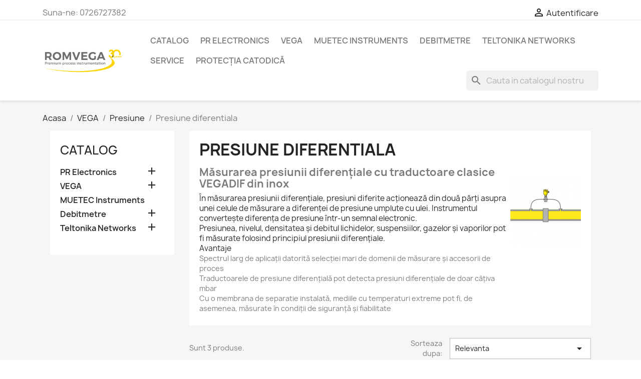

--- FILE ---
content_type: text/html; charset=utf-8
request_url: https://www.romvega.ro/cat/36-presiune-diferentiala
body_size: 11791
content:
<!doctype html>
<html lang="ro-RO">

  <head>
    
      
  <meta charset="utf-8">


  <meta http-equiv="x-ua-compatible" content="ie=edge">



  <title>Traductoare clasice de presiune diferentiala VEGADIF din inox</title>
  
    
  
  <meta name="description" content="Cu membrane de separatie pentru temperaturi inalte, semnale analogice sau digitale, Afisaj LCD si reglaj prin Bluetooth - VEGA Made in Germany">
  <meta name="keywords" content="presiune diferentiala, traductor, inox, debit, vega romvega, vegadif">
        <link rel="canonical" href="https://www.romvega.ro/cat/36-presiune-diferentiala">
    
      
  
  
    <script type="application/ld+json">
  {
    "@context": "https://schema.org",
    "@type": "Organization",
    "name" : "ROMVEGA",
    "url" : "https://www.romvega.ro/cat/",
          "logo": {
        "@type": "ImageObject",
        "url":"https://www.romvega.ro/cat/img/logo-1751011927.jpg"
      }
      }
</script>

<script type="application/ld+json">
  {
    "@context": "https://schema.org",
    "@type": "WebPage",
    "isPartOf": {
      "@type": "WebSite",
      "url":  "https://www.romvega.ro/cat/",
      "name": "ROMVEGA"
    },
    "name": "Traductoare clasice de presiune diferentiala VEGADIF din inox",
    "url":  "https://www.romvega.ro/cat/36-presiune-diferentiala"
  }
</script>


  <script type="application/ld+json">
    {
      "@context": "https://schema.org",
      "@type": "BreadcrumbList",
      "itemListElement": [
                  {
            "@type": "ListItem",
            "position": 1,
            "name": "Acasa",
            "item": "https://www.romvega.ro/cat/"
          },                  {
            "@type": "ListItem",
            "position": 2,
            "name": "VEGA",
            "item": "https://www.romvega.ro/cat/15-vega"
          },                  {
            "@type": "ListItem",
            "position": 3,
            "name": "Presiune",
            "item": "https://www.romvega.ro/cat/19-presiune"
          },                  {
            "@type": "ListItem",
            "position": 4,
            "name": "Presiune diferentiala",
            "item": "https://www.romvega.ro/cat/36-presiune-diferentiala"
          }              ]
    }
  </script>
  
  
  
  <script type="application/ld+json">
  {
    "@context": "https://schema.org",
    "@type": "ItemList",
    "itemListElement": [
          {
        "@type": "ListItem",
        "position": 1,
        "name": "VEGADIF 85",
        "url": "https://www.romvega.ro/cat/presiune-diferentiala/313-vegadif-85.html"
      },          {
        "@type": "ListItem",
        "position": 2,
        "name": "Membrana de separatie CSB",
        "url": "https://www.romvega.ro/cat/presiune-diferentiala/340-membrana-de-separatie-csb.html"
      },          {
        "@type": "ListItem",
        "position": 3,
        "name": "Membrana de separatie tip CSS",
        "url": "https://www.romvega.ro/cat/presiune-diferentiala/341-membrana-de-separatie-tip-css.html"
      }        ]
  }
</script>

  
  
    
  

  

    <meta property="og:title" content="Traductoare clasice de presiune diferentiala VEGADIF din inox" />
    <meta property="og:description" content="Cu membrane de separatie pentru temperaturi inalte, semnale analogice sau digitale, Afisaj LCD si reglaj prin Bluetooth - VEGA Made in Germany" />
    <meta property="og:url" content="https://www.romvega.ro/cat/36-presiune-diferentiala" />
    <meta property="og:site_name" content="ROMVEGA" />


    <meta property="og:type" content="website" />    



  <meta name="viewport" content="width=device-width, initial-scale=1">



  <link rel="icon" type="image/vnd.microsoft.icon" href="https://www.romvega.ro/cat/img/favicon.ico?1751011927">
  <link rel="shortcut icon" type="image/x-icon" href="https://www.romvega.ro/cat/img/favicon.ico?1751011927">



    <link rel="stylesheet" href="https://www.romvega.ro/cat/themes/classic/assets/css/theme.css" type="text/css" media="all">
  <link rel="stylesheet" href="https://www.romvega.ro/cat/modules/ps_socialfollow/views/css/ps_socialfollow.css" type="text/css" media="all">
  <link rel="stylesheet" href="https://www.romvega.ro/cat/modules/ps_searchbar/ps_searchbar.css" type="text/css" media="all">
  <link rel="stylesheet" href="https://www.romvega.ro/cat/modules/ps_facetedsearch/views/dist/front.css" type="text/css" media="all">
  <link rel="stylesheet" href="https://www.romvega.ro/cat/modules/productcomments/views/css/productcomments.css" type="text/css" media="all">
  <link rel="stylesheet" href="https://www.romvega.ro/cat/js/jquery/ui/themes/base/minified/jquery-ui.min.css" type="text/css" media="all">
  <link rel="stylesheet" href="https://www.romvega.ro/cat/js/jquery/ui/themes/base/minified/jquery.ui.theme.min.css" type="text/css" media="all">
  <link rel="stylesheet" href="https://www.romvega.ro/cat/modules/blockwishlist/public/wishlist.css" type="text/css" media="all">
  <link rel="stylesheet" href="https://www.romvega.ro/cat/modules/ps_imageslider/css/homeslider.css" type="text/css" media="all">




  

  <script type="text/javascript">
        var blockwishlistController = "https:\/\/www.romvega.ro\/cat\/module\/blockwishlist\/action";
        var prestashop = {"cart":{"products":[],"totals":{"total":{"type":"total","label":"Total","amount":0,"value":"0,00\u00a0\u20ac"},"total_including_tax":{"type":"total","label":"Total (cu taxe)","amount":0,"value":"0,00\u00a0\u20ac"},"total_excluding_tax":{"type":"total","label":"Total (fara TVA)","amount":0,"value":"0,00\u00a0\u20ac"}},"subtotals":{"products":{"type":"products","label":"Subtotal","amount":0,"value":"0,00\u00a0\u20ac"},"discounts":null,"shipping":{"type":"shipping","label":"Livrare","amount":0,"value":""},"tax":null},"products_count":0,"summary_string":"0 articole","vouchers":{"allowed":0,"added":[]},"discounts":[],"minimalPurchase":0,"minimalPurchaseRequired":""},"currency":{"id":2,"name":"Euro","iso_code":"EUR","iso_code_num":"978","sign":"\u20ac"},"customer":{"lastname":null,"firstname":null,"email":null,"birthday":null,"newsletter":null,"newsletter_date_add":null,"optin":null,"website":null,"company":null,"siret":null,"ape":null,"is_logged":false,"gender":{"type":null,"name":null},"addresses":[]},"language":{"name":"Rom\u00e2n\u0103 (Romanian)","iso_code":"ro","locale":"ro-RO","language_code":"ro-ro","is_rtl":"0","date_format_lite":"Y-m-d","date_format_full":"Y-m-d H:i:s","id":2},"page":{"title":"","canonical":"https:\/\/www.romvega.ro\/cat\/36-presiune-diferentiala","meta":{"title":"Traductoare clasice de presiune diferentiala VEGADIF din inox","description":"Cu membrane de separatie pentru temperaturi inalte, semnale analogice sau digitale, Afisaj LCD si reglaj prin Bluetooth - VEGA Made in Germany","keywords":"presiune diferentiala, traductor, inox, debit, vega romvega, vegadif","robots":"index"},"page_name":"category","body_classes":{"lang-ro":true,"lang-rtl":false,"country-RO":true,"currency-EUR":true,"layout-left-column":true,"page-category":true,"tax-display-enabled":true,"category-id-36":true,"category-Presiune diferentiala":true,"category-id-parent-19":true,"category-depth-level-4":true},"admin_notifications":[]},"shop":{"name":"ROMVEGA","logo":"https:\/\/www.romvega.ro\/cat\/img\/logo-1751011927.jpg","stores_icon":"https:\/\/www.romvega.ro\/cat\/img\/logo_stores.png","favicon":"https:\/\/www.romvega.ro\/cat\/img\/favicon.ico"},"urls":{"base_url":"https:\/\/www.romvega.ro\/cat\/","current_url":"https:\/\/www.romvega.ro\/cat\/36-presiune-diferentiala","shop_domain_url":"https:\/\/www.romvega.ro","img_ps_url":"https:\/\/www.romvega.ro\/cat\/img\/","img_cat_url":"https:\/\/www.romvega.ro\/cat\/img\/c\/","img_lang_url":"https:\/\/www.romvega.ro\/cat\/img\/l\/","img_prod_url":"https:\/\/www.romvega.ro\/cat\/img\/p\/","img_manu_url":"https:\/\/www.romvega.ro\/cat\/img\/m\/","img_sup_url":"https:\/\/www.romvega.ro\/cat\/img\/su\/","img_ship_url":"https:\/\/www.romvega.ro\/cat\/img\/s\/","img_store_url":"https:\/\/www.romvega.ro\/cat\/img\/st\/","img_col_url":"https:\/\/www.romvega.ro\/cat\/img\/co\/","img_url":"https:\/\/www.romvega.ro\/cat\/themes\/classic\/assets\/img\/","css_url":"https:\/\/www.romvega.ro\/cat\/themes\/classic\/assets\/css\/","js_url":"https:\/\/www.romvega.ro\/cat\/themes\/classic\/assets\/js\/","pic_url":"https:\/\/www.romvega.ro\/cat\/upload\/","pages":{"address":"https:\/\/www.romvega.ro\/cat\/adresa","addresses":"https:\/\/www.romvega.ro\/cat\/adrese","authentication":"https:\/\/www.romvega.ro\/cat\/autentificare","cart":"https:\/\/www.romvega.ro\/cat\/cos","category":"https:\/\/www.romvega.ro\/cat\/index.php?controller=category","cms":"https:\/\/www.romvega.ro\/cat\/index.php?controller=cms","contact":"https:\/\/www.romvega.ro\/cat\/contact","discount":"https:\/\/www.romvega.ro\/cat\/reducere","guest_tracking":"https:\/\/www.romvega.ro\/cat\/urmarire-pentru-oaspeti","history":"https:\/\/www.romvega.ro\/cat\/istoric-comenzi","identity":"https:\/\/www.romvega.ro\/cat\/identitate","index":"https:\/\/www.romvega.ro\/cat\/","my_account":"https:\/\/www.romvega.ro\/cat\/contul-meu","order_confirmation":"https:\/\/www.romvega.ro\/cat\/confirmare-comanda","order_detail":"https:\/\/www.romvega.ro\/cat\/index.php?controller=order-detail","order_follow":"https:\/\/www.romvega.ro\/cat\/returnari","order":"https:\/\/www.romvega.ro\/cat\/comanda","order_return":"https:\/\/www.romvega.ro\/cat\/index.php?controller=order-return","order_slip":"https:\/\/www.romvega.ro\/cat\/nota-credit","pagenotfound":"https:\/\/www.romvega.ro\/cat\/pagina-negasita","password":"https:\/\/www.romvega.ro\/cat\/recuperare-parola","pdf_invoice":"https:\/\/www.romvega.ro\/cat\/index.php?controller=pdf-invoice","pdf_order_return":"https:\/\/www.romvega.ro\/cat\/index.php?controller=pdf-order-return","pdf_order_slip":"https:\/\/www.romvega.ro\/cat\/index.php?controller=pdf-order-slip","prices_drop":"https:\/\/www.romvega.ro\/cat\/reduceri-de-pret","product":"https:\/\/www.romvega.ro\/cat\/index.php?controller=product","search":"https:\/\/www.romvega.ro\/cat\/cautare","sitemap":"https:\/\/www.romvega.ro\/cat\/harta site","stores":"https:\/\/www.romvega.ro\/cat\/magazine","supplier":"https:\/\/www.romvega.ro\/cat\/furnizori","register":"https:\/\/www.romvega.ro\/cat\/autentificare?create_account=1","order_login":"https:\/\/www.romvega.ro\/cat\/comanda?login=1"},"alternative_langs":[],"theme_assets":"\/cat\/themes\/classic\/assets\/","actions":{"logout":"https:\/\/www.romvega.ro\/cat\/?mylogout="},"no_picture_image":{"bySize":{"small_default":{"url":"https:\/\/www.romvega.ro\/cat\/img\/p\/ro-default-small_default.jpg","width":98,"height":98},"cart_default":{"url":"https:\/\/www.romvega.ro\/cat\/img\/p\/ro-default-cart_default.jpg","width":125,"height":125},"home_default":{"url":"https:\/\/www.romvega.ro\/cat\/img\/p\/ro-default-home_default.jpg","width":250,"height":250},"medium_default":{"url":"https:\/\/www.romvega.ro\/cat\/img\/p\/ro-default-medium_default.jpg","width":452,"height":452},"large_default":{"url":"https:\/\/www.romvega.ro\/cat\/img\/p\/ro-default-large_default.jpg","width":800,"height":800}},"small":{"url":"https:\/\/www.romvega.ro\/cat\/img\/p\/ro-default-small_default.jpg","width":98,"height":98},"medium":{"url":"https:\/\/www.romvega.ro\/cat\/img\/p\/ro-default-home_default.jpg","width":250,"height":250},"large":{"url":"https:\/\/www.romvega.ro\/cat\/img\/p\/ro-default-large_default.jpg","width":800,"height":800},"legend":""}},"configuration":{"display_taxes_label":true,"display_prices_tax_incl":false,"is_catalog":true,"show_prices":false,"opt_in":{"partner":true},"quantity_discount":{"type":"discount","label":"Reducere de cantitate"},"voucher_enabled":0,"return_enabled":0},"field_required":[],"breadcrumb":{"links":[{"title":"Acasa","url":"https:\/\/www.romvega.ro\/cat\/"},{"title":"VEGA","url":"https:\/\/www.romvega.ro\/cat\/15-vega"},{"title":"Presiune","url":"https:\/\/www.romvega.ro\/cat\/19-presiune"},{"title":"Presiune diferentiala","url":"https:\/\/www.romvega.ro\/cat\/36-presiune-diferentiala"}],"count":4},"link":{"protocol_link":"https:\/\/","protocol_content":"https:\/\/"},"time":1769112821,"static_token":"0b46f262f4a56d980aef7c82d80db0ae","token":"27664e871f6a5911949b5a665383ca4f","debug":false};
        var productsAlreadyTagged = [];
        var psemailsubscription_subscription = "https:\/\/www.romvega.ro\/cat\/module\/ps_emailsubscription\/subscription";
        var removeFromWishlistUrl = "https:\/\/www.romvega.ro\/cat\/module\/blockwishlist\/action?action=deleteProductFromWishlist";
        var wishlistAddProductToCartUrl = "https:\/\/www.romvega.ro\/cat\/module\/blockwishlist\/action?action=addProductToCart";
        var wishlistUrl = "https:\/\/www.romvega.ro\/cat\/module\/blockwishlist\/view";
      </script>



  <script async src="https://www.googletagmanager.com/gtag/js?id=G-XC092Q16GE"></script>
<script>
  window.dataLayer = window.dataLayer || [];
  function gtag(){dataLayer.push(arguments);}
  gtag('js', new Date());
  gtag(
    'config',
    'G-XC092Q16GE',
    {
      'debug_mode':false
                      }
  );
</script>




    
  </head>

  <body id="category" class="lang-ro country-ro currency-eur layout-left-column page-category tax-display-enabled category-id-36 category-presiune-diferentiala category-id-parent-19 category-depth-level-4">

    
      
    

    <main>
      
              

      <header id="header">
        
          

  <div class="header-banner">
    
  </div>



  <nav class="header-nav">
    <div class="container">
      <div class="row">
        <div class="hidden-sm-down">
          <div class="col-md-5 col-xs-12">
            <div id="_desktop_contact_link">
  <div id="contact-link">
                Suna-ne: <span>0726727382</span>
      </div>
</div>

          </div>
          <div class="col-md-7 right-nav">
              <div id="_desktop_user_info">
  <div class="user-info">
          <a
        href="https://www.romvega.ro/cat/contul-meu"
        title="Conecteaza-te la contul de client"
        rel="nofollow"
      >
        <i class="material-icons">&#xE7FF;</i>
        <span class="hidden-sm-down">Autentificare</span>
      </a>
      </div>
</div>

          </div>
        </div>
        <div class="hidden-md-up text-sm-center mobile">
          <div class="float-xs-left" id="menu-icon">
            <i class="material-icons d-inline">&#xE5D2;</i>
          </div>
          <div class="float-xs-right" id="_mobile_cart"></div>
          <div class="float-xs-right" id="_mobile_user_info"></div>
          <div class="top-logo" id="_mobile_logo"></div>
          <div class="clearfix"></div>
        </div>
      </div>
    </div>
  </nav>



  <div class="header-top">
    <div class="container">
       <div class="row">
        <div class="col-md-2 hidden-sm-down" id="_desktop_logo">
                                    
  <a href="https://www.romvega.ro/cat/">
    <img
      class="logo img-fluid"
      src="https://www.romvega.ro/cat/img/logo-1751011927.jpg"
      alt="ROMVEGA"
      width="532"
      height="178">
  </a>

                              </div>
        <div class="header-top-right col-md-10 col-sm-12 position-static">
          

<div class="menu js-top-menu position-static hidden-sm-down" id="_desktop_top_menu">
    
          <ul class="top-menu" id="top-menu" data-depth="0">
                    <li class="category" id="category-2">
                          <a
                class="dropdown-item"
                href="https://www.romvega.ro/cat/" data-depth="0"
                              >
                                                                      <span class="float-xs-right hidden-md-up">
                    <span data-target="#top_sub_menu_32315" data-toggle="collapse" class="navbar-toggler collapse-icons">
                      <i class="material-icons add">&#xE313;</i>
                      <i class="material-icons remove">&#xE316;</i>
                    </span>
                  </span>
                                Catalog
              </a>
                            <div  class="popover sub-menu js-sub-menu collapse" id="top_sub_menu_32315">
                
          <ul class="top-menu"  data-depth="1">
                    <li class="category" id="category-14">
                          <a
                class="dropdown-item dropdown-submenu"
                href="https://www.romvega.ro/cat/14-pr-electronics" data-depth="1"
                              >
                                                                      <span class="float-xs-right hidden-md-up">
                    <span data-target="#top_sub_menu_41835" data-toggle="collapse" class="navbar-toggler collapse-icons">
                      <i class="material-icons add">&#xE313;</i>
                      <i class="material-icons remove">&#xE316;</i>
                    </span>
                  </span>
                                PR Electronics
              </a>
                            <div  class="collapse" id="top_sub_menu_41835">
                
          <ul class="top-menu"  data-depth="2">
                    <li class="category" id="category-6">
                          <a
                class="dropdown-item"
                href="https://www.romvega.ro/cat/6-temperatura" data-depth="2"
                              >
                                Temperatura
              </a>
                          </li>
                    <li class="category" id="category-7">
                          <a
                class="dropdown-item"
                href="https://www.romvega.ro/cat/7-bariere-ex" data-depth="2"
                              >
                                Bariere Ex
              </a>
                          </li>
                    <li class="category" id="category-8">
                          <a
                class="dropdown-item"
                href="https://www.romvega.ro/cat/8-comunicatie" data-depth="2"
                              >
                                Comunicatie
              </a>
                          </li>
                    <li class="category" id="category-9">
                          <a
                class="dropdown-item"
                href="https://www.romvega.ro/cat/9-multifunctionale" data-depth="2"
                              >
                                Multifunctionale
              </a>
                          </li>
                    <li class="category" id="category-10">
                          <a
                class="dropdown-item"
                href="https://www.romvega.ro/cat/10-separatoare" data-depth="2"
                              >
                                Separatoare
              </a>
                          </li>
                    <li class="category" id="category-11">
                          <a
                class="dropdown-item"
                href="https://www.romvega.ro/cat/11-afisoare-led-lcd" data-depth="2"
                              >
                                Afisoare LED-LCD
              </a>
                          </li>
                    <li class="category" id="category-12">
                          <a
                class="dropdown-item"
                href="https://www.romvega.ro/cat/12-aparate-speciale" data-depth="2"
                              >
                                Speciale
              </a>
                          </li>
                    <li class="category" id="category-13">
                          <a
                class="dropdown-item"
                href="https://www.romvega.ro/cat/13-accesorii" data-depth="2"
                              >
                                Accesorii
              </a>
                          </li>
              </ul>
    
              </div>
                          </li>
                    <li class="category" id="category-15">
                          <a
                class="dropdown-item dropdown-submenu"
                href="https://www.romvega.ro/cat/15-vega" data-depth="1"
                              >
                                                                      <span class="float-xs-right hidden-md-up">
                    <span data-target="#top_sub_menu_76029" data-toggle="collapse" class="navbar-toggler collapse-icons">
                      <i class="material-icons add">&#xE313;</i>
                      <i class="material-icons remove">&#xE316;</i>
                    </span>
                  </span>
                                VEGA
              </a>
                            <div  class="collapse" id="top_sub_menu_76029">
                
          <ul class="top-menu"  data-depth="2">
                    <li class="category" id="category-17">
                          <a
                class="dropdown-item"
                href="https://www.romvega.ro/cat/17-nivel" data-depth="2"
                              >
                                                                      <span class="float-xs-right hidden-md-up">
                    <span data-target="#top_sub_menu_85309" data-toggle="collapse" class="navbar-toggler collapse-icons">
                      <i class="material-icons add">&#xE313;</i>
                      <i class="material-icons remove">&#xE316;</i>
                    </span>
                  </span>
                                Nivel
              </a>
                            <div  class="collapse" id="top_sub_menu_85309">
                
          <ul class="top-menu"  data-depth="3">
                    <li class="category" id="category-22">
                          <a
                class="dropdown-item"
                href="https://www.romvega.ro/cat/22-radar" data-depth="3"
                              >
                                Radar
              </a>
                          </li>
                    <li class="category" id="category-23">
                          <a
                class="dropdown-item"
                href="https://www.romvega.ro/cat/23-radar-ghidat-tdr" data-depth="3"
                              >
                                Radar ghidat TDR
              </a>
                          </li>
                    <li class="category" id="category-24">
                          <a
                class="dropdown-item"
                href="https://www.romvega.ro/cat/24-ultrasunete" data-depth="3"
                              >
                                Ultrasunete
              </a>
                          </li>
                    <li class="category" id="category-25">
                          <a
                class="dropdown-item"
                href="https://www.romvega.ro/cat/25-capacitiv" data-depth="3"
                              >
                                Capacitiv
              </a>
                          </li>
                    <li class="category" id="category-26">
                          <a
                class="dropdown-item"
                href="https://www.romvega.ro/cat/26-hidrostatic" data-depth="3"
                              >
                                Hidrostatic
              </a>
                          </li>
                    <li class="category" id="category-27">
                          <a
                class="dropdown-item"
                href="https://www.romvega.ro/cat/27-radiometric" data-depth="3"
                              >
                                Radiometric
              </a>
                          </li>
                    <li class="category" id="category-28">
                          <a
                class="dropdown-item"
                href="https://www.romvega.ro/cat/28-magnetostrictiv" data-depth="3"
                              >
                                Magnetostrictiv
              </a>
                          </li>
              </ul>
    
              </div>
                          </li>
                    <li class="category" id="category-18">
                          <a
                class="dropdown-item"
                href="https://www.romvega.ro/cat/18-prag-nivel" data-depth="2"
                              >
                                                                      <span class="float-xs-right hidden-md-up">
                    <span data-target="#top_sub_menu_33841" data-toggle="collapse" class="navbar-toggler collapse-icons">
                      <i class="material-icons add">&#xE313;</i>
                      <i class="material-icons remove">&#xE316;</i>
                    </span>
                  </span>
                                Prag nivel
              </a>
                            <div  class="collapse" id="top_sub_menu_33841">
                
          <ul class="top-menu"  data-depth="3">
                    <li class="category" id="category-29">
                          <a
                class="dropdown-item"
                href="https://www.romvega.ro/cat/29-vibratii-detectie-nivel" data-depth="3"
                              >
                                Vibratii
              </a>
                          </li>
                    <li class="category" id="category-30">
                          <a
                class="dropdown-item"
                href="https://www.romvega.ro/cat/30-sesizare-nivel-capacitiva" data-depth="3"
                              >
                                Capacitiv
              </a>
                          </li>
                    <li class="category" id="category-31">
                          <a
                class="dropdown-item"
                href="https://www.romvega.ro/cat/31-detectie-de-nivel-apa-conductiv" data-depth="3"
                              >
                                Conductiv
              </a>
                          </li>
                    <li class="category" id="category-32">
                          <a
                class="dropdown-item"
                href="https://www.romvega.ro/cat/32-detectie-nivel-radar" data-depth="3"
                              >
                                Radar
              </a>
                          </li>
                    <li class="category" id="category-33">
                          <a
                class="dropdown-item"
                href="https://www.romvega.ro/cat/33-radiometric-gamma" data-depth="3"
                              >
                                Radiometric - Gamma
              </a>
                          </li>
              </ul>
    
              </div>
                          </li>
                    <li class="category" id="category-19">
                          <a
                class="dropdown-item"
                href="https://www.romvega.ro/cat/19-presiune" data-depth="2"
                              >
                                                                      <span class="float-xs-right hidden-md-up">
                    <span data-target="#top_sub_menu_56308" data-toggle="collapse" class="navbar-toggler collapse-icons">
                      <i class="material-icons add">&#xE313;</i>
                      <i class="material-icons remove">&#xE316;</i>
                    </span>
                  </span>
                                Presiune
              </a>
                            <div  class="collapse" id="top_sub_menu_56308">
                
          <ul class="top-menu"  data-depth="3">
                    <li class="category" id="category-34">
                          <a
                class="dropdown-item"
                href="https://www.romvega.ro/cat/34-nivel-hidrostatic" data-depth="3"
                              >
                                Hidrostatic
              </a>
                          </li>
                    <li class="category" id="category-35">
                          <a
                class="dropdown-item"
                href="https://www.romvega.ro/cat/35-traductoare-senzori-presiune-presostat-electronic" data-depth="3"
                              >
                                Presiune
              </a>
                          </li>
                    <li class="category current " id="category-36">
                          <a
                class="dropdown-item"
                href="https://www.romvega.ro/cat/36-presiune-diferentiala" data-depth="3"
                              >
                                Presiune diferentiala
              </a>
                          </li>
                    <li class="category" id="category-37">
                          <a
                class="dropdown-item"
                href="https://www.romvega.ro/cat/37-masurarea-electronica-a-presiunii-difereniale" data-depth="3"
                              >
                                Măsurarea electronica a presiunii diferențiale
              </a>
                          </li>
              </ul>
    
              </div>
                          </li>
                    <li class="category" id="category-20">
                          <a
                class="dropdown-item"
                href="https://www.romvega.ro/cat/20-interfata" data-depth="2"
                              >
                                                                      <span class="float-xs-right hidden-md-up">
                    <span data-target="#top_sub_menu_29383" data-toggle="collapse" class="navbar-toggler collapse-icons">
                      <i class="material-icons add">&#xE313;</i>
                      <i class="material-icons remove">&#xE316;</i>
                    </span>
                  </span>
                                Interfață
              </a>
                            <div  class="collapse" id="top_sub_menu_29383">
                
          <ul class="top-menu"  data-depth="3">
                    <li class="category" id="category-38">
                          <a
                class="dropdown-item"
                href="https://www.romvega.ro/cat/38-masurare-radiometrica-de-interfata" data-depth="3"
                              >
                                Masurare Radiometrica de interfata
              </a>
                          </li>
                    <li class="category" id="category-39">
                          <a
                class="dropdown-item"
                href="https://www.romvega.ro/cat/39-masurare-interfata-cu-senzori-vegaflex" data-depth="3"
                              >
                                Masurare interfata cu senzori VEGAFLEX
              </a>
                          </li>
              </ul>
    
              </div>
                          </li>
                    <li class="category" id="category-21">
                          <a
                class="dropdown-item"
                href="https://www.romvega.ro/cat/21-controllere" data-depth="2"
                              >
                                Controllere
              </a>
                          </li>
                    <li class="category" id="category-40">
                          <a
                class="dropdown-item"
                href="https://www.romvega.ro/cat/40-accesorii-vega" data-depth="2"
                              >
                                                                      <span class="float-xs-right hidden-md-up">
                    <span data-target="#top_sub_menu_15979" data-toggle="collapse" class="navbar-toggler collapse-icons">
                      <i class="material-icons add">&#xE313;</i>
                      <i class="material-icons remove">&#xE316;</i>
                    </span>
                  </span>
                                Accesorii VEGA
              </a>
                            <div  class="collapse" id="top_sub_menu_15979">
                
          <ul class="top-menu"  data-depth="3">
                    <li class="category" id="category-41">
                          <a
                class="dropdown-item"
                href="https://www.romvega.ro/cat/41-accesorii-instrumente" data-depth="3"
                              >
                                Accesorii instrumente
              </a>
                          </li>
                    <li class="category" id="category-42">
                          <a
                class="dropdown-item"
                href="https://www.romvega.ro/cat/42-adaptoare-filetate" data-depth="3"
                              >
                                Adaptoare filetate
              </a>
                          </li>
                    <li class="category" id="category-43">
                          <a
                class="dropdown-item"
                href="https://www.romvega.ro/cat/43-piese-de-schimb-vega" data-depth="3"
                              >
                                Piese de schimb VEGA
              </a>
                          </li>
              </ul>
    
              </div>
                          </li>
              </ul>
    
              </div>
                          </li>
                    <li class="category" id="category-44">
                          <a
                class="dropdown-item dropdown-submenu"
                href="https://www.romvega.ro/cat/44-muetec-instruments" data-depth="1"
                              >
                                MUETEC Instruments
              </a>
                          </li>
                    <li class="category" id="category-46">
                          <a
                class="dropdown-item dropdown-submenu"
                href="https://www.romvega.ro/cat/46-debitmetre" data-depth="1"
                              >
                                                                      <span class="float-xs-right hidden-md-up">
                    <span data-target="#top_sub_menu_19141" data-toggle="collapse" class="navbar-toggler collapse-icons">
                      <i class="material-icons add">&#xE313;</i>
                      <i class="material-icons remove">&#xE316;</i>
                    </span>
                  </span>
                                Debitmetre
              </a>
                            <div  class="collapse" id="top_sub_menu_19141">
                
          <ul class="top-menu"  data-depth="2">
                    <li class="category" id="category-47">
                          <a
                class="dropdown-item"
                href="https://www.romvega.ro/cat/47-debit-lichide" data-depth="2"
                              >
                                Debit lichide
              </a>
                          </li>
                    <li class="category" id="category-48">
                          <a
                class="dropdown-item"
                href="https://www.romvega.ro/cat/48-debit-gaze" data-depth="2"
                              >
                                Debit Gaze
              </a>
                          </li>
                    <li class="category" id="category-49">
                          <a
                class="dropdown-item"
                href="https://www.romvega.ro/cat/49-debit-abur" data-depth="2"
                              >
                                Debit Abur
              </a>
                          </li>
                    <li class="category" id="category-50">
                          <a
                class="dropdown-item"
                href="https://www.romvega.ro/cat/50-debit-aer" data-depth="2"
                              >
                                Debit Aer
              </a>
                          </li>
                    <li class="category" id="category-51">
                          <a
                class="dropdown-item"
                href="https://www.romvega.ro/cat/51-debit-masic-si-concentratie" data-depth="2"
                              >
                                Debit Masic si Concentratie
              </a>
                          </li>
                    <li class="category" id="category-52">
                          <a
                class="dropdown-item"
                href="https://www.romvega.ro/cat/52-masurare-energie-termica" data-depth="2"
                              >
                                Masurare Energie Termica
              </a>
                          </li>
              </ul>
    
              </div>
                          </li>
                    <li class="category" id="category-56">
                          <a
                class="dropdown-item dropdown-submenu"
                href="https://www.romvega.ro/cat/56-teltonika-networks" data-depth="1"
                              >
                                                                      <span class="float-xs-right hidden-md-up">
                    <span data-target="#top_sub_menu_353" data-toggle="collapse" class="navbar-toggler collapse-icons">
                      <i class="material-icons add">&#xE313;</i>
                      <i class="material-icons remove">&#xE316;</i>
                    </span>
                  </span>
                                Teltonika Networks
              </a>
                            <div  class="collapse" id="top_sub_menu_353">
                
          <ul class="top-menu"  data-depth="2">
                    <li class="category" id="category-57">
                          <a
                class="dropdown-item"
                href="https://www.romvega.ro/cat/57-router" data-depth="2"
                              >
                                Router
              </a>
                          </li>
                    <li class="category" id="category-58">
                          <a
                class="dropdown-item"
                href="https://www.romvega.ro/cat/58-gateway" data-depth="2"
                              >
                                Gateway
              </a>
                          </li>
                    <li class="category" id="category-59">
                          <a
                class="dropdown-item"
                href="https://www.romvega.ro/cat/59-switch" data-depth="2"
                              >
                                Switch
              </a>
                          </li>
                    <li class="category" id="category-60">
                          <a
                class="dropdown-item"
                href="https://www.romvega.ro/cat/60-modem" data-depth="2"
                              >
                                Modem
              </a>
                          </li>
                    <li class="category" id="category-61">
                          <a
                class="dropdown-item"
                href="https://www.romvega.ro/cat/61-acces-point" data-depth="2"
                              >
                                Acces Point
              </a>
                          </li>
                    <li class="category" id="category-62">
                          <a
                class="dropdown-item"
                href="https://www.romvega.ro/cat/62-accesorii" data-depth="2"
                              >
                                                                      <span class="float-xs-right hidden-md-up">
                    <span data-target="#top_sub_menu_12986" data-toggle="collapse" class="navbar-toggler collapse-icons">
                      <i class="material-icons add">&#xE313;</i>
                      <i class="material-icons remove">&#xE316;</i>
                    </span>
                  </span>
                                Accesorii
              </a>
                            <div  class="collapse" id="top_sub_menu_12986">
                
          <ul class="top-menu"  data-depth="3">
                    <li class="category" id="category-63">
                          <a
                class="dropdown-item"
                href="https://www.romvega.ro/cat/63-optiuni-alimentare" data-depth="3"
                              >
                                Optiuni alimentare
              </a>
                          </li>
                    <li class="category" id="category-64">
                          <a
                class="dropdown-item"
                href="https://www.romvega.ro/cat/64-tipuri-de-antena" data-depth="3"
                              >
                                Tipuri de antena
              </a>
                          </li>
                    <li class="category" id="category-65">
                          <a
                class="dropdown-item"
                href="https://www.romvega.ro/cat/65-montaj" data-depth="3"
                              >
                                Montaj
              </a>
                          </li>
                    <li class="category" id="category-66">
                          <a
                class="dropdown-item"
                href="https://www.romvega.ro/cat/66-altele" data-depth="3"
                              >
                                Altele
              </a>
                          </li>
              </ul>
    
              </div>
                          </li>
              </ul>
    
              </div>
                          </li>
              </ul>
    
              </div>
                          </li>
                    <li class="category" id="category-14">
                          <a
                class="dropdown-item"
                href="https://www.romvega.ro/cat/14-pr-electronics" data-depth="0"
                              >
                                                                      <span class="float-xs-right hidden-md-up">
                    <span data-target="#top_sub_menu_65294" data-toggle="collapse" class="navbar-toggler collapse-icons">
                      <i class="material-icons add">&#xE313;</i>
                      <i class="material-icons remove">&#xE316;</i>
                    </span>
                  </span>
                                PR Electronics
              </a>
                            <div  class="popover sub-menu js-sub-menu collapse" id="top_sub_menu_65294">
                
          <ul class="top-menu"  data-depth="1">
                    <li class="category" id="category-6">
                          <a
                class="dropdown-item dropdown-submenu"
                href="https://www.romvega.ro/cat/6-temperatura" data-depth="1"
                              >
                                Temperatura
              </a>
                          </li>
                    <li class="category" id="category-7">
                          <a
                class="dropdown-item dropdown-submenu"
                href="https://www.romvega.ro/cat/7-bariere-ex" data-depth="1"
                              >
                                Bariere Ex
              </a>
                          </li>
                    <li class="category" id="category-8">
                          <a
                class="dropdown-item dropdown-submenu"
                href="https://www.romvega.ro/cat/8-comunicatie" data-depth="1"
                              >
                                Comunicatie
              </a>
                          </li>
                    <li class="category" id="category-9">
                          <a
                class="dropdown-item dropdown-submenu"
                href="https://www.romvega.ro/cat/9-multifunctionale" data-depth="1"
                              >
                                Multifunctionale
              </a>
                          </li>
                    <li class="category" id="category-10">
                          <a
                class="dropdown-item dropdown-submenu"
                href="https://www.romvega.ro/cat/10-separatoare" data-depth="1"
                              >
                                Separatoare
              </a>
                          </li>
                    <li class="category" id="category-11">
                          <a
                class="dropdown-item dropdown-submenu"
                href="https://www.romvega.ro/cat/11-afisoare-led-lcd" data-depth="1"
                              >
                                Afisoare LED-LCD
              </a>
                          </li>
                    <li class="category" id="category-12">
                          <a
                class="dropdown-item dropdown-submenu"
                href="https://www.romvega.ro/cat/12-aparate-speciale" data-depth="1"
                              >
                                Speciale
              </a>
                          </li>
                    <li class="category" id="category-13">
                          <a
                class="dropdown-item dropdown-submenu"
                href="https://www.romvega.ro/cat/13-accesorii" data-depth="1"
                              >
                                Accesorii
              </a>
                          </li>
              </ul>
    
              </div>
                          </li>
                    <li class="category" id="category-15">
                          <a
                class="dropdown-item"
                href="https://www.romvega.ro/cat/15-vega" data-depth="0"
                              >
                                                                      <span class="float-xs-right hidden-md-up">
                    <span data-target="#top_sub_menu_68719" data-toggle="collapse" class="navbar-toggler collapse-icons">
                      <i class="material-icons add">&#xE313;</i>
                      <i class="material-icons remove">&#xE316;</i>
                    </span>
                  </span>
                                VEGA
              </a>
                            <div  class="popover sub-menu js-sub-menu collapse" id="top_sub_menu_68719">
                
          <ul class="top-menu"  data-depth="1">
                    <li class="category" id="category-17">
                          <a
                class="dropdown-item dropdown-submenu"
                href="https://www.romvega.ro/cat/17-nivel" data-depth="1"
                              >
                                                                      <span class="float-xs-right hidden-md-up">
                    <span data-target="#top_sub_menu_4599" data-toggle="collapse" class="navbar-toggler collapse-icons">
                      <i class="material-icons add">&#xE313;</i>
                      <i class="material-icons remove">&#xE316;</i>
                    </span>
                  </span>
                                Nivel
              </a>
                            <div  class="collapse" id="top_sub_menu_4599">
                
          <ul class="top-menu"  data-depth="2">
                    <li class="category" id="category-22">
                          <a
                class="dropdown-item"
                href="https://www.romvega.ro/cat/22-radar" data-depth="2"
                              >
                                Radar
              </a>
                          </li>
                    <li class="category" id="category-23">
                          <a
                class="dropdown-item"
                href="https://www.romvega.ro/cat/23-radar-ghidat-tdr" data-depth="2"
                              >
                                Radar ghidat TDR
              </a>
                          </li>
                    <li class="category" id="category-24">
                          <a
                class="dropdown-item"
                href="https://www.romvega.ro/cat/24-ultrasunete" data-depth="2"
                              >
                                Ultrasunete
              </a>
                          </li>
                    <li class="category" id="category-25">
                          <a
                class="dropdown-item"
                href="https://www.romvega.ro/cat/25-capacitiv" data-depth="2"
                              >
                                Capacitiv
              </a>
                          </li>
                    <li class="category" id="category-26">
                          <a
                class="dropdown-item"
                href="https://www.romvega.ro/cat/26-hidrostatic" data-depth="2"
                              >
                                Hidrostatic
              </a>
                          </li>
                    <li class="category" id="category-27">
                          <a
                class="dropdown-item"
                href="https://www.romvega.ro/cat/27-radiometric" data-depth="2"
                              >
                                Radiometric
              </a>
                          </li>
                    <li class="category" id="category-28">
                          <a
                class="dropdown-item"
                href="https://www.romvega.ro/cat/28-magnetostrictiv" data-depth="2"
                              >
                                Magnetostrictiv
              </a>
                          </li>
              </ul>
    
              </div>
                          </li>
                    <li class="category" id="category-18">
                          <a
                class="dropdown-item dropdown-submenu"
                href="https://www.romvega.ro/cat/18-prag-nivel" data-depth="1"
                              >
                                                                      <span class="float-xs-right hidden-md-up">
                    <span data-target="#top_sub_menu_82836" data-toggle="collapse" class="navbar-toggler collapse-icons">
                      <i class="material-icons add">&#xE313;</i>
                      <i class="material-icons remove">&#xE316;</i>
                    </span>
                  </span>
                                Prag nivel
              </a>
                            <div  class="collapse" id="top_sub_menu_82836">
                
          <ul class="top-menu"  data-depth="2">
                    <li class="category" id="category-29">
                          <a
                class="dropdown-item"
                href="https://www.romvega.ro/cat/29-vibratii-detectie-nivel" data-depth="2"
                              >
                                Vibratii
              </a>
                          </li>
                    <li class="category" id="category-30">
                          <a
                class="dropdown-item"
                href="https://www.romvega.ro/cat/30-sesizare-nivel-capacitiva" data-depth="2"
                              >
                                Capacitiv
              </a>
                          </li>
                    <li class="category" id="category-31">
                          <a
                class="dropdown-item"
                href="https://www.romvega.ro/cat/31-detectie-de-nivel-apa-conductiv" data-depth="2"
                              >
                                Conductiv
              </a>
                          </li>
                    <li class="category" id="category-32">
                          <a
                class="dropdown-item"
                href="https://www.romvega.ro/cat/32-detectie-nivel-radar" data-depth="2"
                              >
                                Radar
              </a>
                          </li>
                    <li class="category" id="category-33">
                          <a
                class="dropdown-item"
                href="https://www.romvega.ro/cat/33-radiometric-gamma" data-depth="2"
                              >
                                Radiometric - Gamma
              </a>
                          </li>
              </ul>
    
              </div>
                          </li>
                    <li class="category" id="category-19">
                          <a
                class="dropdown-item dropdown-submenu"
                href="https://www.romvega.ro/cat/19-presiune" data-depth="1"
                              >
                                                                      <span class="float-xs-right hidden-md-up">
                    <span data-target="#top_sub_menu_40476" data-toggle="collapse" class="navbar-toggler collapse-icons">
                      <i class="material-icons add">&#xE313;</i>
                      <i class="material-icons remove">&#xE316;</i>
                    </span>
                  </span>
                                Presiune
              </a>
                            <div  class="collapse" id="top_sub_menu_40476">
                
          <ul class="top-menu"  data-depth="2">
                    <li class="category" id="category-34">
                          <a
                class="dropdown-item"
                href="https://www.romvega.ro/cat/34-nivel-hidrostatic" data-depth="2"
                              >
                                Hidrostatic
              </a>
                          </li>
                    <li class="category" id="category-35">
                          <a
                class="dropdown-item"
                href="https://www.romvega.ro/cat/35-traductoare-senzori-presiune-presostat-electronic" data-depth="2"
                              >
                                Presiune
              </a>
                          </li>
                    <li class="category current " id="category-36">
                          <a
                class="dropdown-item"
                href="https://www.romvega.ro/cat/36-presiune-diferentiala" data-depth="2"
                              >
                                Presiune diferentiala
              </a>
                          </li>
                    <li class="category" id="category-37">
                          <a
                class="dropdown-item"
                href="https://www.romvega.ro/cat/37-masurarea-electronica-a-presiunii-difereniale" data-depth="2"
                              >
                                Măsurarea electronica a presiunii diferențiale
              </a>
                          </li>
              </ul>
    
              </div>
                          </li>
                    <li class="category" id="category-20">
                          <a
                class="dropdown-item dropdown-submenu"
                href="https://www.romvega.ro/cat/20-interfata" data-depth="1"
                              >
                                                                      <span class="float-xs-right hidden-md-up">
                    <span data-target="#top_sub_menu_4997" data-toggle="collapse" class="navbar-toggler collapse-icons">
                      <i class="material-icons add">&#xE313;</i>
                      <i class="material-icons remove">&#xE316;</i>
                    </span>
                  </span>
                                Interfață
              </a>
                            <div  class="collapse" id="top_sub_menu_4997">
                
          <ul class="top-menu"  data-depth="2">
                    <li class="category" id="category-38">
                          <a
                class="dropdown-item"
                href="https://www.romvega.ro/cat/38-masurare-radiometrica-de-interfata" data-depth="2"
                              >
                                Masurare Radiometrica de interfata
              </a>
                          </li>
                    <li class="category" id="category-39">
                          <a
                class="dropdown-item"
                href="https://www.romvega.ro/cat/39-masurare-interfata-cu-senzori-vegaflex" data-depth="2"
                              >
                                Masurare interfata cu senzori VEGAFLEX
              </a>
                          </li>
              </ul>
    
              </div>
                          </li>
                    <li class="category" id="category-21">
                          <a
                class="dropdown-item dropdown-submenu"
                href="https://www.romvega.ro/cat/21-controllere" data-depth="1"
                              >
                                Controllere
              </a>
                          </li>
                    <li class="category" id="category-40">
                          <a
                class="dropdown-item dropdown-submenu"
                href="https://www.romvega.ro/cat/40-accesorii-vega" data-depth="1"
                              >
                                                                      <span class="float-xs-right hidden-md-up">
                    <span data-target="#top_sub_menu_21348" data-toggle="collapse" class="navbar-toggler collapse-icons">
                      <i class="material-icons add">&#xE313;</i>
                      <i class="material-icons remove">&#xE316;</i>
                    </span>
                  </span>
                                Accesorii VEGA
              </a>
                            <div  class="collapse" id="top_sub_menu_21348">
                
          <ul class="top-menu"  data-depth="2">
                    <li class="category" id="category-41">
                          <a
                class="dropdown-item"
                href="https://www.romvega.ro/cat/41-accesorii-instrumente" data-depth="2"
                              >
                                Accesorii instrumente
              </a>
                          </li>
                    <li class="category" id="category-42">
                          <a
                class="dropdown-item"
                href="https://www.romvega.ro/cat/42-adaptoare-filetate" data-depth="2"
                              >
                                Adaptoare filetate
              </a>
                          </li>
                    <li class="category" id="category-43">
                          <a
                class="dropdown-item"
                href="https://www.romvega.ro/cat/43-piese-de-schimb-vega" data-depth="2"
                              >
                                Piese de schimb VEGA
              </a>
                          </li>
              </ul>
    
              </div>
                          </li>
              </ul>
    
              </div>
                          </li>
                    <li class="category" id="category-44">
                          <a
                class="dropdown-item"
                href="https://www.romvega.ro/cat/44-muetec-instruments" data-depth="0"
                              >
                                MUETEC Instruments
              </a>
                          </li>
                    <li class="category" id="category-46">
                          <a
                class="dropdown-item"
                href="https://www.romvega.ro/cat/46-debitmetre" data-depth="0"
                              >
                                                                      <span class="float-xs-right hidden-md-up">
                    <span data-target="#top_sub_menu_11299" data-toggle="collapse" class="navbar-toggler collapse-icons">
                      <i class="material-icons add">&#xE313;</i>
                      <i class="material-icons remove">&#xE316;</i>
                    </span>
                  </span>
                                Debitmetre
              </a>
                            <div  class="popover sub-menu js-sub-menu collapse" id="top_sub_menu_11299">
                
          <ul class="top-menu"  data-depth="1">
                    <li class="category" id="category-47">
                          <a
                class="dropdown-item dropdown-submenu"
                href="https://www.romvega.ro/cat/47-debit-lichide" data-depth="1"
                              >
                                Debit lichide
              </a>
                          </li>
                    <li class="category" id="category-48">
                          <a
                class="dropdown-item dropdown-submenu"
                href="https://www.romvega.ro/cat/48-debit-gaze" data-depth="1"
                              >
                                Debit Gaze
              </a>
                          </li>
                    <li class="category" id="category-49">
                          <a
                class="dropdown-item dropdown-submenu"
                href="https://www.romvega.ro/cat/49-debit-abur" data-depth="1"
                              >
                                Debit Abur
              </a>
                          </li>
                    <li class="category" id="category-50">
                          <a
                class="dropdown-item dropdown-submenu"
                href="https://www.romvega.ro/cat/50-debit-aer" data-depth="1"
                              >
                                Debit Aer
              </a>
                          </li>
                    <li class="category" id="category-51">
                          <a
                class="dropdown-item dropdown-submenu"
                href="https://www.romvega.ro/cat/51-debit-masic-si-concentratie" data-depth="1"
                              >
                                Debit Masic si Concentratie
              </a>
                          </li>
                    <li class="category" id="category-52">
                          <a
                class="dropdown-item dropdown-submenu"
                href="https://www.romvega.ro/cat/52-masurare-energie-termica" data-depth="1"
                              >
                                Masurare Energie Termica
              </a>
                          </li>
              </ul>
    
              </div>
                          </li>
                    <li class="category" id="category-56">
                          <a
                class="dropdown-item"
                href="https://www.romvega.ro/cat/56-teltonika-networks" data-depth="0"
                              >
                                                                      <span class="float-xs-right hidden-md-up">
                    <span data-target="#top_sub_menu_80452" data-toggle="collapse" class="navbar-toggler collapse-icons">
                      <i class="material-icons add">&#xE313;</i>
                      <i class="material-icons remove">&#xE316;</i>
                    </span>
                  </span>
                                Teltonika Networks
              </a>
                            <div  class="popover sub-menu js-sub-menu collapse" id="top_sub_menu_80452">
                
          <ul class="top-menu"  data-depth="1">
                    <li class="category" id="category-57">
                          <a
                class="dropdown-item dropdown-submenu"
                href="https://www.romvega.ro/cat/57-router" data-depth="1"
                              >
                                Router
              </a>
                          </li>
                    <li class="category" id="category-58">
                          <a
                class="dropdown-item dropdown-submenu"
                href="https://www.romvega.ro/cat/58-gateway" data-depth="1"
                              >
                                Gateway
              </a>
                          </li>
                    <li class="category" id="category-59">
                          <a
                class="dropdown-item dropdown-submenu"
                href="https://www.romvega.ro/cat/59-switch" data-depth="1"
                              >
                                Switch
              </a>
                          </li>
                    <li class="category" id="category-60">
                          <a
                class="dropdown-item dropdown-submenu"
                href="https://www.romvega.ro/cat/60-modem" data-depth="1"
                              >
                                Modem
              </a>
                          </li>
                    <li class="category" id="category-61">
                          <a
                class="dropdown-item dropdown-submenu"
                href="https://www.romvega.ro/cat/61-acces-point" data-depth="1"
                              >
                                Acces Point
              </a>
                          </li>
                    <li class="category" id="category-62">
                          <a
                class="dropdown-item dropdown-submenu"
                href="https://www.romvega.ro/cat/62-accesorii" data-depth="1"
                              >
                                                                      <span class="float-xs-right hidden-md-up">
                    <span data-target="#top_sub_menu_23405" data-toggle="collapse" class="navbar-toggler collapse-icons">
                      <i class="material-icons add">&#xE313;</i>
                      <i class="material-icons remove">&#xE316;</i>
                    </span>
                  </span>
                                Accesorii
              </a>
                            <div  class="collapse" id="top_sub_menu_23405">
                
          <ul class="top-menu"  data-depth="2">
                    <li class="category" id="category-63">
                          <a
                class="dropdown-item"
                href="https://www.romvega.ro/cat/63-optiuni-alimentare" data-depth="2"
                              >
                                Optiuni alimentare
              </a>
                          </li>
                    <li class="category" id="category-64">
                          <a
                class="dropdown-item"
                href="https://www.romvega.ro/cat/64-tipuri-de-antena" data-depth="2"
                              >
                                Tipuri de antena
              </a>
                          </li>
                    <li class="category" id="category-65">
                          <a
                class="dropdown-item"
                href="https://www.romvega.ro/cat/65-montaj" data-depth="2"
                              >
                                Montaj
              </a>
                          </li>
                    <li class="category" id="category-66">
                          <a
                class="dropdown-item"
                href="https://www.romvega.ro/cat/66-altele" data-depth="2"
                              >
                                Altele
              </a>
                          </li>
              </ul>
    
              </div>
                          </li>
              </ul>
    
              </div>
                          </li>
                    <li class="cms-page" id="cms-page-8">
                          <a
                class="dropdown-item"
                href="https://www.romvega.ro/cat/content/8-service" data-depth="0"
                              >
                                Service
              </a>
                          </li>
                    <li class="cms-page" id="cms-page-9">
                          <a
                class="dropdown-item"
                href="https://www.romvega.ro/cat/content/9-protectia-catodica" data-depth="0"
                              >
                                Protecția catodică
              </a>
                          </li>
              </ul>
    
    <div class="clearfix"></div>
</div>
<div id="search_widget" class="search-widgets" data-search-controller-url="//www.romvega.ro/cat/cautare">
  <form method="get" action="//www.romvega.ro/cat/cautare">
    <input type="hidden" name="controller" value="search">
    <i class="material-icons search" aria-hidden="true">search</i>
    <input type="text" name="s" value="" placeholder="Cauta in catalogul nostru" aria-label="Cauta">
    <i class="material-icons clear" aria-hidden="true">clear</i>
  </form>
</div>

        </div>
      </div>
      <div id="mobile_top_menu_wrapper" class="row hidden-md-up" style="display:none;">
        <div class="js-top-menu mobile" id="_mobile_top_menu"></div>
        <div class="js-top-menu-bottom">
          <div id="_mobile_currency_selector"></div>
          <div id="_mobile_language_selector"></div>
          <div id="_mobile_contact_link"></div>
        </div>
      </div>
    </div>
  </div>
  

        
      </header>

      <section id="wrapper">
        
          
<aside id="notifications">
  <div class="container">
    
    
    
      </div>
</aside>
        

        
        <div class="container">
          
            <nav data-depth="4" class="breadcrumb hidden-sm-down">
  <ol>
    
              
          <li>
                          <a href="https://www.romvega.ro/cat/"><span>Acasa</span></a>
                      </li>
        
              
          <li>
                          <a href="https://www.romvega.ro/cat/15-vega"><span>VEGA</span></a>
                      </li>
        
              
          <li>
                          <a href="https://www.romvega.ro/cat/19-presiune"><span>Presiune</span></a>
                      </li>
        
              
          <li>
                          <span>Presiune diferentiala</span>
                      </li>
        
          
  </ol>
</nav>
          

          
            <div id="left-column" class="col-xs-12 col-sm-4 col-md-3">
                              

<div class="block-categories">
  <ul class="category-top-menu">
    <li><a class="text-uppercase h6" href="https://www.romvega.ro/cat/2-catalog-pr">Catalog</a></li>
    <li>
  <ul class="category-sub-menu"><li data-depth="0"><a href="https://www.romvega.ro/cat/14-pr-electronics">PR Electronics</a><div class="navbar-toggler collapse-icons" data-toggle="collapse" data-target="#exCollapsingNavbar14"><i class="material-icons add">&#xE145;</i><i class="material-icons remove">&#xE15B;</i></div><div class="collapse" id="exCollapsingNavbar14">
  <ul class="category-sub-menu"><li data-depth="1"><a class="category-sub-link" href="https://www.romvega.ro/cat/6-temperatura">Temperatura</a></li><li data-depth="1"><a class="category-sub-link" href="https://www.romvega.ro/cat/7-bariere-ex">Bariere Ex</a></li><li data-depth="1"><a class="category-sub-link" href="https://www.romvega.ro/cat/8-comunicatie">Comunicatie</a></li><li data-depth="1"><a class="category-sub-link" href="https://www.romvega.ro/cat/9-multifunctionale">Multifunctionale</a></li><li data-depth="1"><a class="category-sub-link" href="https://www.romvega.ro/cat/10-separatoare">Separatoare</a></li><li data-depth="1"><a class="category-sub-link" href="https://www.romvega.ro/cat/11-afisoare-led-lcd">Afisoare LED-LCD</a></li><li data-depth="1"><a class="category-sub-link" href="https://www.romvega.ro/cat/12-aparate-speciale">Speciale</a></li><li data-depth="1"><a class="category-sub-link" href="https://www.romvega.ro/cat/13-accesorii">Accesorii</a></li></ul></div></li><li data-depth="0"><a href="https://www.romvega.ro/cat/15-vega">VEGA</a><div class="navbar-toggler collapse-icons" data-toggle="collapse" data-target="#exCollapsingNavbar15"><i class="material-icons add">&#xE145;</i><i class="material-icons remove">&#xE15B;</i></div><div class="collapse" id="exCollapsingNavbar15">
  <ul class="category-sub-menu"><li data-depth="1"><a class="category-sub-link" href="https://www.romvega.ro/cat/17-nivel">Nivel</a><span class="arrows" data-toggle="collapse" data-target="#exCollapsingNavbar17"><i class="material-icons arrow-right">&#xE315;</i><i class="material-icons arrow-down">&#xE313;</i></span><div class="collapse" id="exCollapsingNavbar17">
  <ul class="category-sub-menu"><li data-depth="2"><a class="category-sub-link" href="https://www.romvega.ro/cat/22-radar">Radar</a></li><li data-depth="2"><a class="category-sub-link" href="https://www.romvega.ro/cat/23-radar-ghidat-tdr">Radar ghidat TDR</a></li><li data-depth="2"><a class="category-sub-link" href="https://www.romvega.ro/cat/24-ultrasunete">Ultrasunete</a></li><li data-depth="2"><a class="category-sub-link" href="https://www.romvega.ro/cat/25-capacitiv">Capacitiv</a></li><li data-depth="2"><a class="category-sub-link" href="https://www.romvega.ro/cat/26-hidrostatic">Hidrostatic</a></li><li data-depth="2"><a class="category-sub-link" href="https://www.romvega.ro/cat/27-radiometric">Radiometric</a></li><li data-depth="2"><a class="category-sub-link" href="https://www.romvega.ro/cat/28-magnetostrictiv">Magnetostrictiv</a></li></ul></div></li><li data-depth="1"><a class="category-sub-link" href="https://www.romvega.ro/cat/18-prag-nivel">Prag nivel</a><span class="arrows" data-toggle="collapse" data-target="#exCollapsingNavbar18"><i class="material-icons arrow-right">&#xE315;</i><i class="material-icons arrow-down">&#xE313;</i></span><div class="collapse" id="exCollapsingNavbar18">
  <ul class="category-sub-menu"><li data-depth="2"><a class="category-sub-link" href="https://www.romvega.ro/cat/29-vibratii-detectie-nivel">Vibratii</a></li><li data-depth="2"><a class="category-sub-link" href="https://www.romvega.ro/cat/30-sesizare-nivel-capacitiva">Capacitiv</a></li><li data-depth="2"><a class="category-sub-link" href="https://www.romvega.ro/cat/31-detectie-de-nivel-apa-conductiv">Conductiv</a></li><li data-depth="2"><a class="category-sub-link" href="https://www.romvega.ro/cat/32-detectie-nivel-radar">Radar</a></li><li data-depth="2"><a class="category-sub-link" href="https://www.romvega.ro/cat/33-radiometric-gamma">Radiometric - Gamma</a></li></ul></div></li><li data-depth="1"><a class="category-sub-link" href="https://www.romvega.ro/cat/19-presiune">Presiune</a><span class="arrows" data-toggle="collapse" data-target="#exCollapsingNavbar19"><i class="material-icons arrow-right">&#xE315;</i><i class="material-icons arrow-down">&#xE313;</i></span><div class="collapse" id="exCollapsingNavbar19">
  <ul class="category-sub-menu"><li data-depth="2"><a class="category-sub-link" href="https://www.romvega.ro/cat/34-nivel-hidrostatic">Hidrostatic</a></li><li data-depth="2"><a class="category-sub-link" href="https://www.romvega.ro/cat/35-traductoare-senzori-presiune-presostat-electronic">Presiune</a></li><li data-depth="2"><a class="category-sub-link" href="https://www.romvega.ro/cat/36-presiune-diferentiala">Presiune diferentiala</a></li><li data-depth="2"><a class="category-sub-link" href="https://www.romvega.ro/cat/37-masurarea-electronica-a-presiunii-difereniale">Măsurarea electronica a presiunii diferențiale</a></li></ul></div></li><li data-depth="1"><a class="category-sub-link" href="https://www.romvega.ro/cat/20-interfata">Interfață</a><span class="arrows" data-toggle="collapse" data-target="#exCollapsingNavbar20"><i class="material-icons arrow-right">&#xE315;</i><i class="material-icons arrow-down">&#xE313;</i></span><div class="collapse" id="exCollapsingNavbar20">
  <ul class="category-sub-menu"><li data-depth="2"><a class="category-sub-link" href="https://www.romvega.ro/cat/38-masurare-radiometrica-de-interfata">Masurare Radiometrica de interfata</a></li><li data-depth="2"><a class="category-sub-link" href="https://www.romvega.ro/cat/39-masurare-interfata-cu-senzori-vegaflex">Masurare interfata cu senzori VEGAFLEX</a></li></ul></div></li><li data-depth="1"><a class="category-sub-link" href="https://www.romvega.ro/cat/21-controllere">Controllere</a></li><li data-depth="1"><a class="category-sub-link" href="https://www.romvega.ro/cat/40-accesorii-vega">Accesorii VEGA</a><span class="arrows" data-toggle="collapse" data-target="#exCollapsingNavbar40"><i class="material-icons arrow-right">&#xE315;</i><i class="material-icons arrow-down">&#xE313;</i></span><div class="collapse" id="exCollapsingNavbar40">
  <ul class="category-sub-menu"><li data-depth="2"><a class="category-sub-link" href="https://www.romvega.ro/cat/41-accesorii-instrumente">Accesorii instrumente</a></li><li data-depth="2"><a class="category-sub-link" href="https://www.romvega.ro/cat/42-adaptoare-filetate">Adaptoare filetate</a></li><li data-depth="2"><a class="category-sub-link" href="https://www.romvega.ro/cat/43-piese-de-schimb-vega">Piese de schimb VEGA</a></li></ul></div></li></ul></div></li><li data-depth="0"><a href="https://www.romvega.ro/cat/44-muetec-instruments">MUETEC Instruments</a></li><li data-depth="0"><a href="https://www.romvega.ro/cat/46-debitmetre">Debitmetre</a><div class="navbar-toggler collapse-icons" data-toggle="collapse" data-target="#exCollapsingNavbar46"><i class="material-icons add">&#xE145;</i><i class="material-icons remove">&#xE15B;</i></div><div class="collapse" id="exCollapsingNavbar46">
  <ul class="category-sub-menu"><li data-depth="1"><a class="category-sub-link" href="https://www.romvega.ro/cat/47-debit-lichide">Debit lichide</a></li><li data-depth="1"><a class="category-sub-link" href="https://www.romvega.ro/cat/48-debit-gaze">Debit Gaze</a></li><li data-depth="1"><a class="category-sub-link" href="https://www.romvega.ro/cat/49-debit-abur">Debit Abur</a></li><li data-depth="1"><a class="category-sub-link" href="https://www.romvega.ro/cat/50-debit-aer">Debit Aer</a></li><li data-depth="1"><a class="category-sub-link" href="https://www.romvega.ro/cat/51-debit-masic-si-concentratie">Debit Masic si Concentratie</a></li><li data-depth="1"><a class="category-sub-link" href="https://www.romvega.ro/cat/52-masurare-energie-termica">Masurare Energie Termica</a></li></ul></div></li><li data-depth="0"><a href="https://www.romvega.ro/cat/56-teltonika-networks">Teltonika Networks</a><div class="navbar-toggler collapse-icons" data-toggle="collapse" data-target="#exCollapsingNavbar56"><i class="material-icons add">&#xE145;</i><i class="material-icons remove">&#xE15B;</i></div><div class="collapse" id="exCollapsingNavbar56">
  <ul class="category-sub-menu"><li data-depth="1"><a class="category-sub-link" href="https://www.romvega.ro/cat/57-router">Router</a></li><li data-depth="1"><a class="category-sub-link" href="https://www.romvega.ro/cat/58-gateway">Gateway</a></li><li data-depth="1"><a class="category-sub-link" href="https://www.romvega.ro/cat/59-switch">Switch</a></li><li data-depth="1"><a class="category-sub-link" href="https://www.romvega.ro/cat/60-modem">Modem</a></li><li data-depth="1"><a class="category-sub-link" href="https://www.romvega.ro/cat/61-acces-point">Acces Point</a></li><li data-depth="1"><a class="category-sub-link" href="https://www.romvega.ro/cat/62-accesorii">Accesorii</a><span class="arrows" data-toggle="collapse" data-target="#exCollapsingNavbar62"><i class="material-icons arrow-right">&#xE315;</i><i class="material-icons arrow-down">&#xE313;</i></span><div class="collapse" id="exCollapsingNavbar62">
  <ul class="category-sub-menu"><li data-depth="2"><a class="category-sub-link" href="https://www.romvega.ro/cat/63-optiuni-alimentare">Optiuni alimentare</a></li><li data-depth="2"><a class="category-sub-link" href="https://www.romvega.ro/cat/64-tipuri-de-antena">Tipuri de antena</a></li><li data-depth="2"><a class="category-sub-link" href="https://www.romvega.ro/cat/65-montaj">Montaj</a></li><li data-depth="2"><a class="category-sub-link" href="https://www.romvega.ro/cat/66-altele">Altele</a></li></ul></div></li></ul></div></li></ul></li>
  </ul>
</div>
<div id="search_filters_wrapper" class="hidden-sm-down">
  <div id="search_filter_controls" class="hidden-md-up">
      <span id="_mobile_search_filters_clear_all"></span>
      <button class="btn btn-secondary ok">
        <i class="material-icons rtl-no-flip">&#xE876;</i>
        Da
      </button>
  </div>
  
</div>

                          </div>
          

          
  <div id="content-wrapper" class="js-content-wrapper left-column col-xs-12 col-sm-8 col-md-9">
    
    
  <section id="main">

    
    <div id="js-product-list-header">
            <div class="block-category card card-block">
            <h1 class="h1">Presiune diferentiala</h1>
            <div class="block-category-inner">
                                    <div id="category-description" class="text-muted"><h2>Măsurarea presiunii diferențiale cu traductoare clasice VEGADIF din inox</h2>
<p>În măsurarea presiunii diferențiale, presiuni diferite acționează din două părți asupra unei celule de măsurare a diferenței de presiune umplute cu ulei. Instrumentul convertește diferența de presiune într-un semnal electronic.</p>
<p>Presiunea, nivelul, densitatea și debitul lichidelor, suspensiilor, gazelor și vaporilor pot fi măsurate folosind principiul presiunii diferențiale.</p>
<p>Avantaje</p>
<ul>
<li>Spectrul larg de aplicații datorită selecției mari de domenii de măsurare și accesorii de proces</li>
<li>Traductoarele de presiune diferențială pot detecta presiuni diferențiale de doar câțiva mbar</li>
<li>Cu o membrana de separatie instalată, mediile cu temperaturi extreme pot fi, de asemenea, măsurate în condiții de siguranță și fiabilitate</li>
</ul></div>
                                                    <div class="category-cover">
                        <img src="https://www.romvega.ro/cat/c/36-category_default/presiune-diferentiala.jpg" alt="Traductoare clasice de presiune diferentiala VEGADIF din inox" loading="lazy" width="141" height="180">
                    </div>
                            </div>
        </div>
    </div>


    
          
    
    

    <section id="products">
      
        
          <div id="js-product-list-top" class="row products-selection">
  <div class="col-md-6 hidden-sm-down total-products">
          <p>Sunt 3 produse.</p>
      </div>
  <div class="col-md-6">
    <div class="row sort-by-row">

      
        <span class="col-sm-3 col-md-3 hidden-sm-down sort-by">Sorteaza dupa:</span>
<div class="col-sm-12 col-xs-12 col-md-9 products-sort-order dropdown">
  <button
    class="btn-unstyle select-title"
    rel="nofollow"
    data-toggle="dropdown"
    aria-label="Sorteaza dupa selectie"
    aria-haspopup="true"
    aria-expanded="false">
    Relevanta    <i class="material-icons float-xs-right">&#xE5C5;</i>
  </button>
  <div class="dropdown-menu">
          <a
        rel="nofollow"
        href="https://www.romvega.ro/cat/36-presiune-diferentiala?order=product.sales.desc"
        class="select-list js-search-link"
      >
        Vanzari, descrescator
      </a>
          <a
        rel="nofollow"
        href="https://www.romvega.ro/cat/36-presiune-diferentiala?order=product.position.asc"
        class="select-list current js-search-link"
      >
        Relevanta
      </a>
          <a
        rel="nofollow"
        href="https://www.romvega.ro/cat/36-presiune-diferentiala?order=product.name.asc"
        class="select-list js-search-link"
      >
        Nume - crescator
      </a>
          <a
        rel="nofollow"
        href="https://www.romvega.ro/cat/36-presiune-diferentiala?order=product.name.desc"
        class="select-list js-search-link"
      >
        Nume - descrescator
      </a>
          <a
        rel="nofollow"
        href="https://www.romvega.ro/cat/36-presiune-diferentiala?order=product.reference.asc"
        class="select-list js-search-link"
      >
        Reference, A to Z
      </a>
          <a
        rel="nofollow"
        href="https://www.romvega.ro/cat/36-presiune-diferentiala?order=product.reference.desc"
        class="select-list js-search-link"
      >
        Reference, Z to A
      </a>
      </div>
</div>
      

          </div>
  </div>
  <div class="col-sm-12 hidden-md-up text-sm-center showing">
    Se afiseaza 1-3 din 3 produs(e)
  </div>
</div>
        

        
          <div class="hidden-sm-down">
            <section id="js-active-search-filters" class="hide">
  
    <p class="h6 hidden-xs-up">Filtre active</p>
  

  </section>

          </div>
        

        
          <div id="js-product-list">
  
<div class="products row">
            
<div class="js-product product col-xs-12 col-sm-6 col-xl-4">
  <article class="product-miniature js-product-miniature" data-id-product="313" data-id-product-attribute="0">
    <div class="thumbnail-container">
      <div class="thumbnail-top">
        
                      <a href="https://www.romvega.ro/cat/presiune-diferentiala/313-vegadif-85.html" class="thumbnail product-thumbnail">
              <img
                src="https://www.romvega.ro/cat/328-home_default/vegadif-85.jpg"
                alt="VEGADIF 85"
                loading="lazy"
                data-full-size-image-url="https://www.romvega.ro/cat/328-large_default/vegadif-85.jpg"
                width="250"
                height="250"
              />
            </a>
                  

        <div class="highlighted-informations no-variants">
          
            <a class="quick-view js-quick-view" href="#" data-link-action="quickview">
              <i class="material-icons search">&#xE8B6;</i> Vizualizare rapida
            </a>
          

          
                      
        </div>
      </div>

      <div class="product-description">
        
                      <h2 class="h3 product-title"><a href="https://www.romvega.ro/cat/presiune-diferentiala/313-vegadif-85.html" content="https://www.romvega.ro/cat/presiune-diferentiala/313-vegadif-85.html">VEGADIF 85</a></h2>
                  

        
                  

        
          
<div class="product-list-reviews" data-id="313" data-url="https://www.romvega.ro/cat/module/productcomments/CommentGrade">
  <div class="grade-stars small-stars"></div>
  <div class="comments-nb"></div>
</div>

        
      </div>

      
    <ul class="product-flags js-product-flags">
            </ul>

    </div>
  </article>
</div>

            
<div class="js-product product col-xs-12 col-sm-6 col-xl-4">
  <article class="product-miniature js-product-miniature" data-id-product="340" data-id-product-attribute="0">
    <div class="thumbnail-container">
      <div class="thumbnail-top">
        
                      <a href="https://www.romvega.ro/cat/presiune-diferentiala/340-membrana-de-separatie-csb.html" class="thumbnail product-thumbnail">
              <img
                src="https://www.romvega.ro/cat/358-home_default/membrana-de-separatie-csb.jpg"
                alt="Membrana de separatie CSB"
                loading="lazy"
                data-full-size-image-url="https://www.romvega.ro/cat/358-large_default/membrana-de-separatie-csb.jpg"
                width="250"
                height="250"
              />
            </a>
                  

        <div class="highlighted-informations no-variants">
          
            <a class="quick-view js-quick-view" href="#" data-link-action="quickview">
              <i class="material-icons search">&#xE8B6;</i> Vizualizare rapida
            </a>
          

          
                      
        </div>
      </div>

      <div class="product-description">
        
                      <h2 class="h3 product-title"><a href="https://www.romvega.ro/cat/presiune-diferentiala/340-membrana-de-separatie-csb.html" content="https://www.romvega.ro/cat/presiune-diferentiala/340-membrana-de-separatie-csb.html">Membrana de separatie CSB</a></h2>
                  

        
                  

        
          
<div class="product-list-reviews" data-id="340" data-url="https://www.romvega.ro/cat/module/productcomments/CommentGrade">
  <div class="grade-stars small-stars"></div>
  <div class="comments-nb"></div>
</div>

        
      </div>

      
    <ul class="product-flags js-product-flags">
            </ul>

    </div>
  </article>
</div>

            
<div class="js-product product col-xs-12 col-sm-6 col-xl-4">
  <article class="product-miniature js-product-miniature" data-id-product="341" data-id-product-attribute="0">
    <div class="thumbnail-container">
      <div class="thumbnail-top">
        
                      <a href="https://www.romvega.ro/cat/presiune-diferentiala/341-membrana-de-separatie-tip-css.html" class="thumbnail product-thumbnail">
              <img
                src="https://www.romvega.ro/cat/359-home_default/membrana-de-separatie-tip-css.jpg"
                alt="Membrana de separatie tip CSS"
                loading="lazy"
                data-full-size-image-url="https://www.romvega.ro/cat/359-large_default/membrana-de-separatie-tip-css.jpg"
                width="250"
                height="250"
              />
            </a>
                  

        <div class="highlighted-informations no-variants">
          
            <a class="quick-view js-quick-view" href="#" data-link-action="quickview">
              <i class="material-icons search">&#xE8B6;</i> Vizualizare rapida
            </a>
          

          
                      
        </div>
      </div>

      <div class="product-description">
        
                      <h2 class="h3 product-title"><a href="https://www.romvega.ro/cat/presiune-diferentiala/341-membrana-de-separatie-tip-css.html" content="https://www.romvega.ro/cat/presiune-diferentiala/341-membrana-de-separatie-tip-css.html">Membrana de separatie tip CSS</a></h2>
                  

        
                  

        
          
<div class="product-list-reviews" data-id="341" data-url="https://www.romvega.ro/cat/module/productcomments/CommentGrade">
  <div class="grade-stars small-stars"></div>
  <div class="comments-nb"></div>
</div>

        
      </div>

      
    <ul class="product-flags js-product-flags">
            </ul>

    </div>
  </article>
</div>

    </div>

  
    <nav class="pagination">
  <div class="col-md-4">
    
      Se afiseaza 1-3 din 3 produs(e)
    
  </div>

  <div class="col-md-6 offset-md-2 pr-0">
    
         
  </div>

</nav>
  

  <div class="hidden-md-up text-xs-right up">
    <a href="#header" class="btn btn-secondary">
      Inapoi la inceput
      <i class="material-icons">&#xE316;</i>
    </a>
  </div>
</div>
        

        
          <div id="js-product-list-bottom"></div>
        

          </section>

    

  </section>

    
  </div>


          
        </div>
        
      </section>

      <footer id="footer" class="js-footer">
        
          <div class="container">
  <div class="row">
    
      <div class="block_newsletter col-lg-8 col-md-12 col-sm-12" id="blockEmailSubscription_displayFooterBefore">
  <div class="row">
    <p id="block-newsletter-label" class="col-md-5 col-xs-12">Ultimele noutati si promotii speciale</p>
    <div class="col-md-7 col-xs-12">
      <form action="https://www.romvega.ro/cat/36-presiune-diferentiala#blockEmailSubscription_displayFooterBefore" method="post">
        <div class="row">
          <div class="col-xs-12">
            <input
              class="btn btn-primary float-xs-right hidden-xs-down"
              name="submitNewsletter"
              type="submit"
              value="Aboneaza-te"
            >
            <input
              class="btn btn-primary float-xs-right hidden-sm-up"
              name="submitNewsletter"
              type="submit"
              value="Da"
            >
            <div class="input-wrapper">
              <input
                name="email"
                type="email"
                value=""
                placeholder="Adresa ta de e-mail"
                aria-labelledby="block-newsletter-label"
                required
              >
            </div>
            <input type="hidden" name="blockHookName" value="displayFooterBefore" />
            <input type="hidden" name="action" value="0">
            <div class="clearfix"></div>
          </div>
          <div class="col-xs-12">
                              <p>Te poti dezabona in orice moment. Pentru aceasta te rugam sa folosesti informatiile noastre de contact din nota legala.</p>
                                          
                              
                        </div>
        </div>
      </form>
    </div>
  </div>
</div>

  <div class="block-social col-lg-4 col-md-12 col-sm-12">
    <ul>
              <li class="facebook"><a href="https://www.facebook.com/RomvegaSensors" target="_blank" rel="noopener noreferrer">Facebook</a></li>
              <li class="linkedin"><a href="https://www.linkedin.com/company/romvega-srl" target="_blank" rel="noopener noreferrer">LinkedIn</a></li>
          </ul>
  </div>


    
  </div>
</div>
<div class="footer-container">
  <div class="container">
    <div class="row">
      
        <div class="col-md-6 links">
  <div class="row">
      <div class="col-md-6 wrapper">
      <p class="h3 hidden-sm-down">Produse</p>
      <div class="title clearfix hidden-md-up" data-target="#footer_sub_menu_1" data-toggle="collapse">
        <span class="h3">Produse</span>
        <span class="float-xs-right">
          <span class="navbar-toggler collapse-icons">
            <i class="material-icons add">&#xE313;</i>
            <i class="material-icons remove">&#xE316;</i>
          </span>
        </span>
      </div>
      <ul id="footer_sub_menu_1" class="collapse">
                  <li>
            <a
                id="link-product-page-new-products-1"
                class="cms-page-link"
                href="https://www.romvega.ro/cat/produse-noi"
                title="Cele mai noi dintre produsele noastre"
                            >
              Produse noi
            </a>
          </li>
                  <li>
            <a
                id="link-custom-page-vega-grieshaber-kg-1"
                class="custom-page-link"
                href="https://www.romvega.ro/cat/brand/2-vega"
                title=""
                            >
              VEGA Grieshaber KG
            </a>
          </li>
                  <li>
            <a
                id="link-custom-page-pr-electronics-a-s-1"
                class="custom-page-link"
                href="https://www.romvega.ro/cat/brand/1-pr-electronics"
                title=""
                            >
              PR Electronics A/S
            </a>
          </li>
                  <li>
            <a
                id="link-custom-page-muetec-instruments-1"
                class="custom-page-link"
                href="https://www.romvega.ro/cat/44-muetec-instruments"
                title=""
                            >
              Muetec Instruments
            </a>
          </li>
                  <li>
            <a
                id="link-custom-page-flexim-1"
                class="custom-page-link"
                href="https://www.romvega.ro/cat/46-flexim"
                title=""
                            >
              FLEXIM
            </a>
          </li>
                  <li>
            <a
                id="link-custom-page-teltonika-networks-1"
                class="custom-page-link"
                href="https://www.romvega.ro/cat/brand/6-teltonika-networks"
                title=""
                            >
              Teltonika Networks
            </a>
          </li>
              </ul>
    </div>
      <div class="col-md-6 wrapper">
      <p class="h3 hidden-sm-down">Firma noastra</p>
      <div class="title clearfix hidden-md-up" data-target="#footer_sub_menu_2" data-toggle="collapse">
        <span class="h3">Firma noastra</span>
        <span class="float-xs-right">
          <span class="navbar-toggler collapse-icons">
            <i class="material-icons add">&#xE313;</i>
            <i class="material-icons remove">&#xE316;</i>
          </span>
        </span>
      </div>
      <ul id="footer_sub_menu_2" class="collapse">
                  <li>
            <a
                id="link-cms-page-1-2"
                class="cms-page-link"
                href="https://www.romvega.ro/cat/content/1-livrare"
                title="Termenii și condițiile noaste de livrare"
                            >
              Livrare
            </a>
          </li>
                  <li>
            <a
                id="link-cms-page-2-2"
                class="cms-page-link"
                href="https://www.romvega.ro/cat/content/2-notificare-legala"
                title="Termeni legali"
                            >
              Notificare legală
            </a>
          </li>
                  <li>
            <a
                id="link-cms-page-3-2"
                class="cms-page-link"
                href="https://www.romvega.ro/cat/content/3-conditii-generale-de-afaceri"
                title="Termenii și condițiile noastre de utilizare"
                            >
              Conditii generale de afaceri
            </a>
          </li>
                  <li>
            <a
                id="link-cms-page-4-2"
                class="cms-page-link"
                href="https://www.romvega.ro/cat/content/4-despre-noi"
                title="Senzori si traductoare de nivel, presiune, debit, temperatura si concentratie, controllere si afisoare LCD"
                            >
              Despre noi
            </a>
          </li>
                  <li>
            <a
                id="link-cms-page-6-2"
                class="cms-page-link"
                href="https://www.romvega.ro/cat/content/6-aplicatii"
                title="Masurarea continua sau detectia pragului de nivel la lichide si solide pentru masurari de proces, gestiune si control, avertizare. Produse de VEGA Germania"
                            >
              Aplicatii
            </a>
          </li>
                  <li>
            <a
                id="link-cms-page-7-2"
                class="cms-page-link"
                href="https://www.romvega.ro/cat/content/7-programari-service-online-interventii-de-la-distanta"
                title=""
                            >
              Programari service online - interventii de la distanta
            </a>
          </li>
                  <li>
            <a
                id="link-static-page-contact-2"
                class="cms-page-link"
                href="https://www.romvega.ro/cat/contact"
                title="Foloseste formularul pentru a ne contacta"
                            >
              Contacteaza-ne
            </a>
          </li>
                  <li>
            <a
                id="link-static-page-sitemap-2"
                class="cms-page-link"
                href="https://www.romvega.ro/cat/harta site"
                title="Te-ai ratacit? Gaseste ceea ce cauti"
                            >
              Harta site-ului
            </a>
          </li>
              </ul>
    </div>
    </div>
</div>
<div id="block_myaccount_infos" class="col-md-3 links wrapper">
  <p class="h3 myaccount-title hidden-sm-down">
    <a class="text-uppercase" href="https://www.romvega.ro/cat/contul-meu" rel="nofollow">
      Contul tau
    </a>
  </p>
  <div class="title clearfix hidden-md-up" data-target="#footer_account_list" data-toggle="collapse">
    <span class="h3">Contul tau</span>
    <span class="float-xs-right">
      <span class="navbar-toggler collapse-icons">
        <i class="material-icons add">&#xE313;</i>
        <i class="material-icons remove">&#xE316;</i>
      </span>
    </span>
  </div>
  <ul class="account-list collapse" id="footer_account_list">
            <li>
          <a href="https://www.romvega.ro/cat/identitate" title="Informatii personale" rel="nofollow">
            Informatii personale
          </a>
        </li>
            <li>
          <a href="https://www.romvega.ro/cat/istoric-comenzi" title="Comenzi" rel="nofollow">
            Comenzi
          </a>
        </li>
            <li>
          <a href="https://www.romvega.ro/cat/nota-credit" title="Note de credit" rel="nofollow">
            Note de credit
          </a>
        </li>
            <li>
          <a href="https://www.romvega.ro/cat/adrese" title="Adrese" rel="nofollow">
            Adrese
          </a>
        </li>
        
	</ul>
</div>

<div class="block-contact col-md-3 links wrapper">
  <div class="title clearfix hidden-md-up" data-target="#contact-infos" data-toggle="collapse">
    <span class="h3">Informatiile companiei</span>
    <span class="float-xs-right">
      <span class="navbar-toggler collapse-icons">
        <i class="material-icons add">keyboard_arrow_down</i>
        <i class="material-icons remove">keyboard_arrow_up</i>
      </span>
    </span>
  </div>

  <p class="h4 text-uppercase block-contact-title hidden-sm-down">Informatiile companiei</p>
  <div id="contact-infos" class="collapse">
    ROMVEGA<br />Sos. Pacurari 129, etaj 2<br />700545 Iasi<br />România
          <br>
            Suna-ne: <span>0726727382</span>
              <br>
            Fax: <span>0232-260360</span>
              <br>
        Trimite-ne un e-mail:
        <script type="text/javascript">document.write(unescape('%3c%61%20%68%72%65%66%3d%22%6d%61%69%6c%74%6f%3a%63%6f%6d%65%72%63%69%61%6c%40%72%6f%6d%76%65%67%61%2e%72%6f%22%20%3e%63%6f%6d%65%72%63%69%61%6c%40%72%6f%6d%76%65%67%61%2e%72%6f%3c%2f%61%3e'))</script>
      </div>
</div>
  <div
  class="wishlist-add-to"
  data-url="https://www.romvega.ro/cat/module/blockwishlist/action?action=getAllWishlist"
>
  <div
    class="wishlist-modal modal fade"
    
      :class="{show: !isHidden}"
    
    tabindex="-1"
    role="dialog"
    aria-modal="true"
  >
    <div class="modal-dialog modal-dialog-centered" role="document">
      <div class="modal-content">
        <div class="modal-header">
          <h5 class="modal-title">
            Adauga la lista dorintelor
          </h5>
          <button
            type="button"
            class="close"
            @click="toggleModal"
            data-dismiss="modal"
            aria-label="Close"
          >
            <span aria-hidden="true">×</span>
          </button>
        </div>

        <div class="modal-body">
          <choose-list
            @hide="toggleModal"
            :product-id="productId"
            :product-attribute-id="productAttributeId"
            :quantity="quantity"
            url="https://www.romvega.ro/cat/module/blockwishlist/action?action=getAllWishlist"
            add-url="https://www.romvega.ro/cat/module/blockwishlist/action?action=addProductToWishlist"
            empty-text="Nu a fost gasita nicio lista."
          ></choose-list>
        </div>

        <div class="modal-footer">
          <a @click="openNewWishlistModal" class="wishlist-add-to-new text-primary">
            <i class="material-icons">add_circle_outline</i> Create new list
          </a>
        </div>
      </div>
    </div>
  </div>

  <div 
    class="modal-backdrop fade"
    
      :class="{in: !isHidden}"
    
  >
  </div>
</div>


  <div
  class="wishlist-delete"
      data-delete-list-url="https://www.romvega.ro/cat/module/blockwishlist/action?action=deleteWishlist"
        data-delete-product-url="https://www.romvega.ro/cat/module/blockwishlist/action?action=deleteProductFromWishlist"
    data-title="Elimina produsul din lista de dorinte"
  data-title-list="Sterge lista de dorinte"
  data-placeholder='Produsul va fi eliminat din „%nameofthewishlist%”.'
  data-cancel-text="Anuleaza"
  data-delete-text="Elimina"
  data-delete-text-list="Sterge"
>
  <div
    class="wishlist-modal modal fade"
    
      :class="{show: !isHidden}"
    
    tabindex="-1"
    role="dialog"
    aria-modal="true"
  >
    <div class="modal-dialog modal-dialog-centered" role="document">
      <div class="modal-content">
        <div class="modal-header">
          <h5 class="modal-title">((modalTitle))</h5>
          <button
            type="button"
            class="close"
            @click="toggleModal"
            data-dismiss="modal"
            aria-label="Close"
          >
            <span aria-hidden="true">×</span>
          </button>
        </div>
        <div class="modal-body" v-if="productId">
          <p class="modal-text">((confirmMessage))</p> 
        </div>
        <div class="modal-footer">
          <button
            type="button"
            class="modal-cancel btn btn-secondary"
            data-dismiss="modal"
            @click="toggleModal"
          >
            ((cancelText))
          </button>

          <button
            type="button"
            class="btn btn-primary"
            @click="deleteWishlist"
          >
            ((modalDeleteText))
          </button>
        </div>
      </div>
    </div>
  </div>

  <div 
    class="modal-backdrop fade"
    
      :class="{in: !isHidden}"
    
  >
  </div>
</div>

  <div
  class="wishlist-create"
  data-url="https://www.romvega.ro/cat/module/blockwishlist/action?action=createNewWishlist"
  data-title="Creeaza o lista de dorinte"
  data-label="Numele listei de dorinte"
  data-placeholder="Adauga un nume"
  data-cancel-text="Anuleaza"
  data-create-text="Creeaza o lista de dorinte"
  data-length-text="Titlul listei este prea scurt"
>
  <div
    class="wishlist-modal modal fade"
    
      :class="{show: !isHidden}"
    
    tabindex="-1"
    role="dialog"
    aria-modal="true"
  >
    <div class="modal-dialog modal-dialog-centered" role="document">
      <div class="modal-content">
        <div class="modal-header">
          <h5 class="modal-title">((title))</h5>
          <button
            type="button"
            class="close"
            @click="toggleModal"
            data-dismiss="modal"
            aria-label="Close"
          >
            <span aria-hidden="true">×</span>
          </button>
        </div>
        <div class="modal-body">
          <div class="form-group form-group-lg">
            <label class="form-control-label" for="input2">((label))</label>
            <input
              type="text"
              class="form-control form-control-lg"
              v-model="value"
              id="input2"
              :placeholder="placeholder"
            />
          </div>
        </div>
        <div class="modal-footer">
          <button
            type="button"
            class="modal-cancel btn btn-secondary"
            data-dismiss="modal"
            @click="toggleModal"
          >
            ((cancelText))
          </button>

          <button
            type="button"
            class="btn btn-primary"
            @click="createWishlist"
          >
            ((createText))
          </button>
        </div>
      </div>
    </div>
  </div>

  <div 
    class="modal-backdrop fade"
    
      :class="{in: !isHidden}"
    
  >
  </div>
</div>

  <div
  class="wishlist-login"
  data-login-text="Autentificare"
  data-cancel-text="Anuleaza"
>
  <div
    class="wishlist-modal modal fade"
    
      :class="{show: !isHidden}"
    
    tabindex="-1"
    role="dialog"
    aria-modal="true"
  >
    <div class="modal-dialog modal-dialog-centered" role="document">
      <div class="modal-content">
        <div class="modal-header">
          <h5 class="modal-title">Autentificare</h5>
          <button
            type="button"
            class="close"
            @click="toggleModal"
            data-dismiss="modal"
            aria-label="Close"
          >
            <span aria-hidden="true">×</span>
          </button>
        </div>
        <div class="modal-body">
          <p class="modal-text">Ai nevoie sa fii autentificat pentru a salva produsele in lista de dorinte.</p>
        </div>
        <div class="modal-footer">
          <button
            type="button"
            class="modal-cancel btn btn-secondary"
            data-dismiss="modal"
            @click="toggleModal"
          >
            ((cancelText))
          </button>

          <a
            type="button"
            class="btn btn-primary"
            :href="prestashop.urls.pages.authentication"
          >
            ((loginText))
          </a>
        </div>
      </div>
    </div>
  </div>

  <div
    class="modal-backdrop fade"
    
      :class="{in: !isHidden}"
    
  >
  </div>
</div>

  <div
    class="wishlist-toast"
    data-rename-wishlist-text="Numele listei de dorinte a fost modficat!"
    data-added-wishlist-text="Produs adaugat in lista de dorinte!"
    data-create-wishlist-text="Lista de dorinte a fost creata!"
    data-delete-wishlist-text="Lista de dorinte a fost stearsa!"
    data-copy-text="Linkul de partajare a fost copiat!"
    data-delete-product-text="Produs a fost sters!"
  ></div>

      
    </div>
    <div class="row">
      
        
      
    </div>
    <div class="row">
      <div class="col-md-12">
        <p class="text-sm-center">
          
            <a href="https://www.prestashop.com" target="_blank" rel="noopener noreferrer nofollow">
              © 2026 - ROMVEGA SRL
            </a>
          
        </p>
      </div>
    </div>
  </div>
</div>
        
      </footer>

    </main>

    
        <script type="text/javascript" src="https://www.romvega.ro/cat/themes/core.js" ></script>
  <script type="text/javascript" src="https://www.romvega.ro/cat/themes/classic/assets/js/theme.js" ></script>
  <script type="text/javascript" src="https://www.romvega.ro/cat/modules/ps_emailsubscription/views/js/ps_emailsubscription.js" ></script>
  <script type="text/javascript" src="https://www.romvega.ro/cat/modules/productcomments/views/js/jquery.rating.plugin.js" ></script>
  <script type="text/javascript" src="https://www.romvega.ro/cat/modules/productcomments/views/js/productListingComments.js" ></script>
  <script type="text/javascript" src="https://www.romvega.ro/cat/js/jquery/ui/jquery-ui.min.js" ></script>
  <script type="text/javascript" src="https://www.romvega.ro/cat/modules/blockwishlist/public/product.bundle.js" ></script>
  <script type="text/javascript" src="https://www.romvega.ro/cat/modules/ps_facetedsearch/views/dist/front.js" ></script>
  <script type="text/javascript" src="https://www.romvega.ro/cat/modules/ps_imageslider/js/responsiveslides.min.js" ></script>
  <script type="text/javascript" src="https://www.romvega.ro/cat/modules/ps_imageslider/js/homeslider.js" ></script>
  <script type="text/javascript" src="https://www.romvega.ro/cat/modules/ps_searchbar/ps_searchbar.js" ></script>
  <script type="text/javascript" src="https://www.romvega.ro/cat/modules/blockwishlist/public/graphql.js" ></script>
  <script type="text/javascript" src="https://www.romvega.ro/cat/modules/blockwishlist/public/vendors.js" ></script>


    

    
      <script type="text/javascript">
      document.addEventListener('DOMContentLoaded', function() {
        gtag("event", "view_item_list", {"send_to": "G-XC092Q16GE", "item_list_id": "category", "item_list_name": "Categorie: Presiune diferentiala", "items": [{"item_id":313,"item_name":"VEGADIF 85","affiliation":"ROMVEGA","index":0,"price":"0,00 €","quantity":1,"item_brand":"VEGA","item_category":"Presiune diferentiala","item_category2":"Hidrostatic","item_category3":"VEGA"},{"item_id":340,"item_name":"Membrana de separatie CSB","affiliation":"ROMVEGA","index":1,"price":"0,00 €","quantity":1,"item_brand":"VEGA","item_category":"Presiune diferentiala"},{"item_id":341,"item_name":"Membrana de separatie tip CSS","affiliation":"ROMVEGA","index":2,"price":"0,00 €","quantity":1,"item_brand":"VEGA","item_category":"Presiune diferentiala"}]});
            $('article[data-id-product="313"] a.quick-view').on(
                "click",
                function() {gtag("event", "select_item", {"send_to": "G-XC092Q16GE", "item_list_id": "category", "item_list_name": "Categorie: Presiune diferentiala", "items": [{"item_id":313,"item_name":"VEGADIF 85","affiliation":"ROMVEGA","index":0,"price":"0,00 €","quantity":1,"item_brand":"VEGA","item_category":"Presiune diferentiala","item_category2":"Hidrostatic","item_category3":"VEGA"}]});}
            );
            
            $('article[data-id-product="340"] a.quick-view').on(
                "click",
                function() {gtag("event", "select_item", {"send_to": "G-XC092Q16GE", "item_list_id": "category", "item_list_name": "Categorie: Presiune diferentiala", "items": [{"item_id":340,"item_name":"Membrana de separatie CSB","affiliation":"ROMVEGA","index":1,"price":"0,00 €","quantity":1,"item_brand":"VEGA","item_category":"Presiune diferentiala"}]});}
            );
            
            $('article[data-id-product="341"] a.quick-view').on(
                "click",
                function() {gtag("event", "select_item", {"send_to": "G-XC092Q16GE", "item_list_id": "category", "item_list_name": "Categorie: Presiune diferentiala", "items": [{"item_id":341,"item_name":"Membrana de separatie tip CSS","affiliation":"ROMVEGA","index":2,"price":"0,00 €","quantity":1,"item_brand":"VEGA","item_category":"Presiune diferentiala"}]});}
            );
            
      });
</script>

    
  </body>

</html>